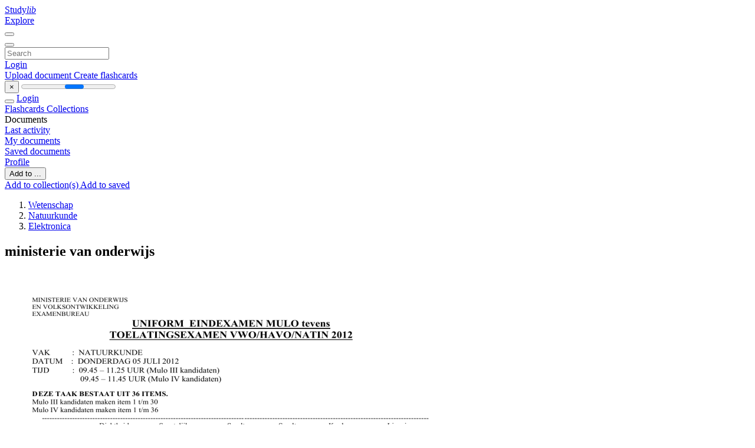

--- FILE ---
content_type: text/html;charset=UTF-8
request_url: https://studylibnl.com/doc/826338/ministerie-van-onderwijs
body_size: 14093
content:











































    




























<!DOCTYPE html>
<html lang="en">
<head>
    











<meta charset="utf-8">
<meta http-equiv="x-dns-prefetch-control" content="on">












<meta name="viewport" content="width=device-width, initial-scale=1, shrink-to-fit=no">
<meta http-equiv="x-ua-compatible" content="ie=edge">


<title>ministerie van onderwijs</title>


    <meta name="description" content="Free essays, homework help, flashcards, research papers, book reports, term papers, history, science, politics">


    <meta name="keywords" content="Free essays, homework help, flashcards, research papers, book reports, term papers, history, science, politics">





    <meta name="thumbnail" content="//s1.studylibnl.com/store/data/000826338_1-4395fe4c0a0f6d4f1f3ef698f7e02a83.png">



    





<link rel="stylesheet" href="/theme/issuu2/design-4/dist/styles/design-4.css?_=1766580737805">










<link rel="apple-touch-icon-precomposed" href="/apple-touch-icon-precomposed.png">
<link rel="apple-touch-icon" sizes="180x180" href="/apple-touch-icon.png">
<link rel="icon" type="image/png" sizes="32x32" href="/favicon-32x32.png">
<link rel="icon" type="image/png" sizes="194x194" href="/favicon-194x194.png">
<link rel="icon" type="image/png" sizes="192x192" href="/android-chrome-192x192.png">
<link rel="icon" type="image/png" sizes="16x16" href="/favicon-16x16.png">
<link rel="mask-icon" href="/safari-pinned-tab.svg" color="#ff6d5a">
<link rel="manifest" href="/site.webmanifest">
<meta name="msapplication-TileColor" content="#fff">
<meta name="msapplication-config" content="/browserconfig.xml">
<meta name="theme-color" content="#fff">




    <meta property="og:title" content="ministerie van onderwijs"/>


    <meta property="og:description" content="Free essays, homework help, flashcards, research papers, book reports, term papers, history, science, politics">

<meta property="og:type" content="article"/>

    <meta property="og:url" content="https://studylibnl.com/doc/826338/ministerie-van-onderwijs">


    <meta property="og:image" content="//s1.studylibnl.com/store/data/000826338_1-4395fe4c0a0f6d4f1f3ef698f7e02a83.png">

<meta property="og:site_name" content="studylibnl.com">


    <meta name="twitter:title" content="ministerie van onderwijs">


    <meta name="twitter:description" content="Free essays, homework help, flashcards, research papers, book reports, term papers, history, science, politics">

<meta name="twitter:card" content="summary">

    <meta name="twitter:image" content="//s1.studylibnl.com/store/data/000826338_1-4395fe4c0a0f6d4f1f3ef698f7e02a83.png">

<meta name="twitter:site" content="@studylibnl.com">


            

<link rel="preconnect" href="https://s1p.studylibnl.com/store/data/000826338.pdf?k=AwAAAZucpKueAAACWBLeIiE9HfyPtp2F-dypsVe991en">

<link rel="preconnect" href="https://googleads.g.doubleclick.net/" crossorigin>

<link rel="preload" as="script" href="https://studylibnl.com/viewer_next/web/pdf.viewer2.js">
<link rel="preload" as="script" href="https://studylibnl.com/viewer_next/build/pdf.worker.js">

<link rel="canonical" href="https://studylibnl.com/doc/826338/ministerie-van-onderwijs">


<script type="application/ld+json">[{"itemListElement":[{"position":1,"name":"Wetenschap","item":"https://studylibnl.com/catalog/Wetenschap","@type":"ListItem"},{"position":2,"name":"Natuurkunde","item":"https://studylibnl.com/catalog/Wetenschap/Natuurkunde","@type":"ListItem"},{"position":3,"name":"Elektronica","item":"https://studylibnl.com/catalog/Wetenschap/Natuurkunde/Elektronica","@type":"ListItem"}],"@context":"https://schema.org","@type":"BreadcrumbList"},{"dateModified":"2017-08-30T09:29:56Z","datePublished":"2017-07-18T11:50:52Z","headline":"ministerie van onderwijs","image":"https://s1.studylibnl.com/store/data/000826338_1-4395fe4c0a0f6d4f1f3ef698f7e02a83.png","mainEntityOfPage":{"@id":"https://google.com/article","@type":"WebPage"},"inLanguage":"nl","@context":"https://schema.org","@type":"Article"}]</script>



<script>


	
	
	
	
		var gaVC = 'd';
	

</script>

<style>

#survey
{
	padding: 1rem 22px;
	background-color: #fff8d8;
}

#survey span
{
	font-weight: bold;
}

#survey form
{
	display: inline;
}

#survey output
{
	display: none;
	color: #5bc0de;
	font-weight: bold;
}

#survey p
{
	font-size: 0.5rem;
	margin: 1rem 0 0;
}

#survey .breadcrumb
{
	padding: 0 0 0 1rem;
	margin: 1rem 0 0.5rem;
	border-left: 3px solid #78756e;
}

#survey .answer
{
	font-weight: normal;
	white-space: nowrap;
}

#survey .answer > a
{
	margin-left: .5rem;
}

#survey .answer .fa
{
	font-size: 1.5rem;
}

#survey .rating
{
	unicode-bidi: bidi-override;
	direction: rtl;
	text-align: center;
	font-family: empty;
	font-size: 0;

	margin-left: 1rem;
	white-space: nowrap;
}

#survey .rating > i
{
	display: inline-block;
	position: relative;
	padding-left: 0.5rem;
	font-size: 2rem;
	opacity: 0.4;
	cursor: pointer;
}

#survey .rating > i:hover,
#survey .rating > i:hover ~ i,
#survey .rating > i.active,
#survey .rating > i.active ~ i
{
	opacity: 1;
}

@media (max-width: 767px)
{
#survey
{
	display: none;
}}





</style>
        

<script>
    var gaUserId = 2;
    var gaUserType = 'empty';
</script>



<style>
.above-content
{
    height: 120px;
    max-height: 120px;
}
.above-content > div,
.above-content > div > ins
{
    height: 110px;
    max-height: 110px;
}

.below-content
{
     height: 120px;
	 max-height: 120px;
}
.below-content > div > ins,
.below-content > div
{
	  height: 110px;
	  max-height: 110px;
}
@media (max-width: 567px)
{
    .below-content,
	.below-content > div > ins,
	.below-content > div
	{
		height: initial;
		max-height: initial;
		
	}
}

.sidebar-top-content,
.sidebar-bottom-content
{
    margin-left:-15px;
}
</style>

<script async src="https://www.googletagmanager.com/gtag/js?id=G-DS73B466VE"></script>
<script>
window.dataLayer = window.dataLayer || [];
function gtag(){dataLayer.push(arguments)}
gtag('js', new Date());
gtag('config', 'G-DS73B466VE');
</script>


    <link rel="stylesheet" href="https://fonts.googleapis.com/css?family=Roboto:300,400&display=swap&subset=cyrillic">
<link rel="stylesheet" href="/memtrick_theme-c141f8/dist/theme.css">
<script>
    var Flashcards = {
        lang: 'en',
        root: "/flashcards",
        themeRoot: '/theme/issuu2/static'
    };
</script>



</head>

<body class="">

    
<noscript><iframe src="//www.googletagmanager.com/ns.html?id=GTM-W26NR3"
height="0" width="0" style="display:none;visibility:hidden"></iframe></noscript>
<script>(function(w,d,s,l,i){w[l]=w[l]||[];w[l].push({'gtm.start':
new Date().getTime(),event:'gtm.js'});var f=d.getElementsByTagName(s)[0],
j=d.createElement(s),dl=l!='dataLayer'?'&l='+l:'';j.async=true;j.src=
'//www.googletagmanager.com/gtm.js?id='+i+dl;f.parentNode.insertBefore(j,f);
})(window,document,'script','dataLayer','GTM-W26NR3');</script>


<nav class="navbar navbar-white navbar-expand-xl">
    <div class="navbar-nav nav flex-nowrap">
        <a class="navbar-brand" href="/">
            
                
                
                    <s class="fa-stack fa-xs">
                        <i class="fas fa-square fa-stack-2x"></i>
                        <i class="fas fa-users-class fa-stack-1x fa-inverse"></i>
                    </s>
                    <span class="hidden-sm-down d-inline-flex">
                        Study<em>lib</em>
                    </span>
                
            
        </a>
        <div class="nav-divider"></div>

        

        
            <a class="nav-item nav-link" href="/catalog/">
                Explore
            </a>
        

        

        
    </div>

    <button class="navbar-toggler collapsed" type="button"
            data-toggle="collapse" data-target="#navbar">
        <span class="navbar-toggler-icon"></span>
    </button>

    <div class="navbar-collapse collapse" id="navbar">
        <div class="nav-divider"></div>
        <form class="navbar-search form-inline" action="/search/">
            <div class="input-group">
                <div class="input-group-prepend">
                    <button class="form-btn btn btn-outline" type="submit">
                        <i class="fa fa-search"></i>
                    </button>
                </div>
                <input class="form-control" required
                       type="text" name="q" value=""
                       placeholder="Search">
            </div>
        </form>

        <div class="navbar-nav ml-auto text-nowrap">
            <div class="nav-divider"></div>

            
                <a class="nav-item nav-link" href="/login">
                    Login
                </a>
                <div class="nav-divider"></div>
            

            <div class="navbar-item navbar-text text-initial">
                
                    <a href="/uploadform" class="btn btn-sm btn-secondary"
                       onclick="_ym('document_upload'); return true">
                        Upload document
                    </a>
                

                

                
                    <a class="btn btn-sm btn-primary" href="/flashcards/new-pack">
                        Create flashcards
                    </a>
                
            </div>
        </div>
    </div>
</nav>

<div class="wrapper-default">
    <section class="upload-info my-3">
        <div class="container">
            <button class="close" type="button">&times;</button>
            <progress class="progress" max="100">
                <div class="progress">
                    <span class="progress-bar"></span>
                </div>
            </progress>
        </div>
    </section>

    <div class="row no-gutters flex-nowrap">
        <nav class="sidebar collapse bg-white
                
                "
             id="sidebar">

            <div class="sidebar-wrapper">
                
                <div class="sidebar-header sidebar-list-group-item--theme active text-truncate mt-2 py-1 d-flex align-items-baseline">
                    <button class="sidebar-toggle btn btn-transparent" type="button" data-toggle="collapse" data-target="#sidebar">
                        <i class="fa fa-home"></i>
                    </button>
                    <a class="sidebar-list-group-item--theme active flex-fill" href="/dashboard">
                        Login
                    </a>
                </div>

                <div class="list-group">
                    
                        
                            
                            
                            
                                <a class="list-group-item list-group-item-action sidebar-item
                                        "
                                   href="/flashcards/">

                                    <i class="fa fa-fw fa-brain"></i>
                                    Flashcards
                                </a>
                            
                        
                    
                        
                            
                            
                            
                                <a class="list-group-item list-group-item-action sidebar-item
                                        "
                                   href="/collections/">

                                    <i class="fa fa-fw fa-archive"></i>
                                    Collections
                                </a>
                            
                        
                    
                        
                            
                                <div class="sidebar-item list-group-divider"></div>
                            
                            
                            
                        
                    
                        
                            
                            
                                <div class="list-group-item list-group-item-action sidebar-item
                                        "
                                     href="#documents_list" data-toggle="list">

                                    <i class="fa fa-fw fa-file"></i>
                                    Documents

                                    <div class="list-group text-muted" id="documents_list">
                                        
                                            <a class="list-group-item list-group-item-action" href="/documents/activity">
                                                <i class="fa fa-fw fa-clock mt-1 float-left"></i>
                                                <div class="text-truncate">
                                                    Last activity
                                                </div>
                                            </a>
                                        
                                            <a class="list-group-item list-group-item-action" href="/documents/">
                                                <i class="fa fa-fw fa-folder-open mt-1 float-left"></i>
                                                <div class="text-truncate">
                                                    My documents
                                                </div>
                                            </a>
                                        
                                            <a class="list-group-item list-group-item-action" href="/documents/saved">
                                                <i class="fa fa-fw fa-bookmark mt-1 float-left"></i>
                                                <div class="text-truncate">
                                                    Saved documents
                                                </div>
                                            </a>
                                        
                                    </div>
                                </div>
                            
                            
                        
                    
                        
                            
                                <div class="sidebar-item list-group-divider"></div>
                            
                            
                            
                        
                    
                        
                            
                            
                            
                                <a class="list-group-item list-group-item-action sidebar-item
                                        "
                                   href="/profile">

                                    <i class="fa fa-fw fa-cog"></i>
                                    Profile
                                </a>
                            
                        
                    

                    
                </div>
            </div>
        </nav>

        <script>
            try {
                window.addEventListener('orientationchange', function () {
                    if (screen.availWidth < 640) {
                        document.getElementById('sidebar').classList.remove('show');
                    }
                });
                window.dispatchEvent(new Event('orientationchange'));
            } catch (e) {
            }
        </script>

        
            

            
                <div class="col container 
                         container-wide 
                        ">
                    

    
        <section class="viewerX p-md-3 p-lg-0">
            <div class="row">
                <div class="col-lg-9">
                	
						<div class="viewerX-header clearfix">
							<div class="btn-group float-right m-3 ml-0">
								

								
									<button class="btn btn-outline-secondary btn-sm dropdown-toggle rounded-pill"
											type="button" data-toggle="dropdown">
										Add to ...
									</button>

									<div class="dropdown-menu dropdown-menu-right">
										<a class="dropdown-item" href="#"
										   data-toggle="modal" data-target="#collection-actions">
											Add to collection(s)
										</a>
										
											<a class="dropdown-item" id="saved" href="#"
											   data-action="add">
												
													
													
														Add to saved
													
												
											</a>
										
									</div>
								
							</div>

							<div class="panel mt-lg-3 pb-2">
								<ol class="breadcrumb mb-0 pt-1 pb-0 hidden-lg-down">
									
										
											
												<li class="breadcrumb-item">
													<a href="/catalog/Wetenschap">Wetenschap</a>
												</li>
											
												<li class="breadcrumb-item">
													<a href="/catalog/Wetenschap/Natuurkunde">Natuurkunde</a>
												</li>
											
												<li class="breadcrumb-item">
													<a href="/catalog/Wetenschap/Natuurkunde/Elektronica">Elektronica</a>
												</li>
											
										
										
									
								</ol>

								

								<h1 class="mx-3 my-md-2 pt-2 pb-0 text-truncate2">ministerie van onderwijs</h1>

								
							</div>
						</div>
					

					

                    
                        
                        
                            <div class="viewerX-text">
                                <img class="img-fluid w-100 my-3" width="768" height="994"
                                    src="//s1.studylibnl.com/store/data/000826338_1-4395fe4c0a0f6d4f1f3ef698f7e02a83-768x994.png" title="ministerie van onderwijs">
                                <pre class="bg-white p-3" style="white-space:pre-line">MINISTERIE VAN ONDERWIJS
EN VOLKSONTWIKKELING
EXAMENBUREAU
UNIFORM EINDEXAMEN MULO tevens
TOELATINGSEXAMEN VWO/HAVO/NATIN 2012
VAK
: NATUURKUNDE
DATUM : DONDERDAG 05 JULI 2012
TIJD
: 09.45 &ndash; 11.25 UUR (Mulo III kandidaten)
09.45 &ndash; 11.45 UUR (Mulo IV kandidaten)
DEZE TAAK BESTAAT UIT 36 ITEMS.
Mulo III kandidaten maken item 1 t/m 30
Mulo IV kandidaten maken item 1 t/m 36
--------------------------------------------------------------------------------------------------------------------------------------------------------Dichtheid
Soortelijke
SmeltSmeltKookLineaire
Materiaal
warmte
temperatuur
warmte
temperatuur
uitzettingsco&amp;euml;ffici&amp;euml;nt
g/cm3
J/g
J/gC
C
C
mm/mC
alcohol
0,8
2,5
 114
aluminium
2,7
0,9
660
400
benzine
0,8
glas
2,5
ijs
0,9
2,1
0
334
ijzer
7,9
0,45
1540
270
kaarsvet
78
2450
0,012
58
koper
8,9
0,38
1080
kwik
13,6
0,14
39
12
357
lood
11,2
0,16
327
25
1725
lucht)
0,024
0,018
0,00129
olie
0,8
1,7
320
petroleum
0,85
115
terpentine
0,87
180
wanahout
0,6
water
1,0
zand
1,6
zilver
10,5
4,2
0,24
100
962
105
g = 10 m/s&amp;sup2; = 10 N/kg.
 = 3,14
*) bij 0&amp;deg;C en 1 bar
Bij de opgaven mag je bovenstaande gegevens gebruiken.
N.B.: Niet alle gegevens zijn nodig voor het oplossen van de vraagstukken.
2210
1
Welke van de onderstaande eenheden is geen
eenheid van vermogen?
A W
B VA
C pk
D Js
2
5
Los op:
1000 dm 3
m 3 . 100&amp;deg;C
cm 3
dm 3 .&amp;deg;C
=&hellip;
A
0,1
B
1
C
10
D 1000
Een glazen fles van 1 liter wordt met een
1
liter water gevuld. De massa van deze fles
2
met water is 650 gram.
6
P
Bereken de massa van het geheel wanneer de
fles gevuld is met 1 liter terpentine.
A
B
C
D
1020 g
1085 g
1150 g
1300 g
Q
3
Aan twee afzonderlijke veren P en Q worden
er gewichten geplaatst. Veer P rekt 2 cm uit
als daaraan een gewicht van 8 N wordt
gehangen en veer Q rekt 4 cm uit als daaraan
een gewicht van 12 N wordt gehangen.
Hoeveel zullen de veren uitrekken wanneer er
een gewicht van 24 N wordt gehangen?
A
B
C
D
Veer P rekt 3 cm en veer Q rekt 4 cm uit.
Veer P rekt 4 cm en veer Q rekt 3 cm uit.
Veer P rekt 6 cm en veer Q rekt 8 cm uit.
Veer P rekt 8 cm en veer Q rekt 6 cm uit.
4
Een bimetaal wordt verwarmd waardoor het
krom trekt.
Welke grootheid verandert hierbij niet?
A
B
C
D
het volume
de dichtheid
de temperatuur
de lineaire uitzettingsco&amp;euml;ffici&amp;euml;nt
Een metalenblok heeft een gewicht van 20 N
en bevindt zich op een betonnen vloer. Vlak P
is kleiner dan vlak Q (zie tekening).
Onderzoek de juistheid van de volgende
beweringen.
I
Als het blok op vlak P rust is de kracht op
vlak P kleiner dan wanneer het op
vlak Q rust.
II Als het blok op vlak Q rust is de druk op
vlak Q groter dan wanneer het op vlak P
rust.
A
B
C
D
Alleen I is juist.
Alleen II is juist.
I en II zijn beide juist.
I en II zijn beide onjuist.
7
9
Een glas dat gedeeltelijk gevuld is met water
drijft in een bak met water.
Welke tekening geeft de juiste stand van het
drijvend glas weer?
A
B
Een leeg schip verplaatst 4000 m 3 water.
Wanneer het schip met zand geladen is
verplaatst het 16.000 m 3 water .
Het volume van het zand dat zich in het schip
bevindt, is &hellip; m 3 .
A
7500
B 10.000
C 12.000
D 19.200
10
C
Z1
D
8
Z2
Van een hydraulische pers zijn de
oppervlakten van de zuigers Z1 en Z2
respectievelijk 20 cm 2 om 200 cm 2 . Op de
kleine zuiger werkt er een kracht van 100 N.
Hoe groot is de druk die op de grote zuiger
werkt?
Een rechthoekige blok graniet met een volume
van 3 dm 3 en een dichtheid van 2,5 g/cm 3
wordt in water geplaatst. Er steekt 13 deel van
het blok boven het water uit.
Bereken de kracht die de steen op de bodem
van de bak uitoefent.
A
B
C
D
20 N
55 N
75 N
95 N
1
A
N/cm 2
5
1
B
N/cm 2
2
C
5 N/cm 2
D 20.000 N/cm 2
11
Een voorwerp drijft in water. Het volume van
het voorwerp is 300 cm 3 . Er steekt 13 deel
van het voorwerp boven water uit. Men duwt
het voorwerp voorzichtig naar beneden, zodat
het net onder de waterspiegel komt te staan.
Met welke kracht is er geduwd?
A
B
C
D
1N
2N
3N
4N
12
14
In een gesloten gastank bevindt zich een gas.
De druk in de tank is 12 N/cm 2 en de
temperatuur is 127&amp;deg;C.
Het gas wordt verwarmd tot 600 K.
Het volume veranderd niet.
Bereken de nieuwe druk in de tank?
A
12  127
600
B
12  600
127
C
12  600
400
In een buis (zie tek. I) is de lucht afgesloten
door een oliekolom van 20 cm.
De buitenluchtdruk is 10,2 N/cm 2 . Men giet
10 cm alcohol in de buis ( zie tek. II).
D
12  400
600
De druk van de afgesloten lucht is nu
&hellip; N/cm 2 .
I
13
II
A 0,24
B 10,20
C 10,36
D 10,44
15
In een horizontale buis wordt een hoeveelheid
lucht afgesloten door een waterkolom met een
lengte van 40,8 cm.
De lengte van de luchtkolom is 40 cm.
De buis wordt verticaal gehouden met de
opening naar beneden. Er stroomt geen water
uit de buis. De buitenluchtdruk is 76 cm
kwikdruk.
In een cilinder die afgesloten is door een
zuiger bevindt zich een hoeveelheid gas.
De zuiger kan wrijvingsloos bewegen.
Het gas wordt verwarmd van temperatuur T 1
tot een temperatuur T 2 .
Welk diagram geeft het verband weer tussen
de druk( p) en de temperatuur (T) van het
afgesloten gas?
Bereken de lengte van de afgesloten lucht.
A
76  40
cm
79
B
79  40
cm
76
C
76  40
cm
73
D
76  40
cm
35,2
A
C
B
D
16
19
In een elektrische waterkoker van
110V-500W zit 0,2 liter water van 25&amp;deg;C.
De waterkoker is op de juiste spanning
aangesloten. Om dit water te verwarmen tot
75&amp;deg;C staat de waterkoker 2 minuten aan.
Hoe groot is het rendement van dit proces?
Aan 20 gram van een vaste stof wordt warmte
toegevoerd. In het diagram is de temperatuur
en de toegevoerde warmte tegen elkaar
uitgezet.
Bereken de smeltingswarmte van de stof.
A
6000
J/g
20  50
B
8000
J/g
20  50
C
6000
J/g
20
D
8000
J/g
50
33,3 %
35,0 %
38,2 %
70,0 %
20
Een elektrische oven van 2500 W wordt
gedurende 30 minuten op de juiste spanning
aangesloten. 1 kWh kost SRD 0,20.
Hoeveel moet aan E.B.S. betaald worden voor
de verbruikte energie?
A SRD 0,10
B SRD 0,20
C SRD 0,25
D SRD 1,25
21
17
Een koperen ring heeft bij 25&amp;deg;C een omtrek
van 31,4 cm. De ring wordt verwarmd.
Bepaal de diameter van deze ring bij 75&amp;deg;C.
A 10,000 cm
B 10,009 cm
C 10,018 cm
D 31,409 cm
Er gaat stroom door een gloeidraad met een
doorsnede van 0,12 mm 2 . De spanning over
de draad is 21 V en de stroomsterkte 1,5 A.
De soortelijke weerstand van het materiaal
van de draad is 0,84  mm 2 /m.
Wat is de lengte van deze draad.
18
De verbrandingswarmte van alcohol is
20 MJ/dm 3 .
Hoeveel warmte komt vrij bij volledige
verbranding van 2 kg alcohol?
A 20  0,4  10 3
B 20  0,8  10 3
C 20  2,0  10 3
D 20  2,5  10 3
A
B
C
D
kJ
kJ
kJ
kJ
A 0,21 m
B 2,00 m
C 3,00 m
D 10,50 m
22
In een autowasserij wordt een hogedrukspuit
met een weerstand van 80  op de juiste
spanning van 120 V aangesloten.
Hoeveel is de gebruikte elektrische energie in
10 minuten?
A 48.000 J
B 72.000 J
C 96.000 J
D 108.000 J
23
Dit schema stelt een schakeling voor van
5 lampen. De grootte en richtingen van de
stroom zijn aangegeven.
Bepaal de grootte en de richting van de stroom
door lamp 3.
A 1 A, naar beneden
B 1 A, naar boven
C 2 A, naar beneden
D Met de gegevens uit dit schema is de
stroomsterkte en de richting niet te
bepalen.
25
Twee lampen L 1 en L 2 worden op een
spanningsbron aangesloten.
De lampen branden goed.
L 1 is een lamp van 6V-2W en L 2 een lamp
van 3V-3W.
De weerstanden R 1 en R 2 hebben elk een
weerstandswaarde van 6 .
Hoe groot is het vermogen dat de
spanningsbron levert?
A
B
C
D
2W
4W
6W
8W
24
Dit is een schematische voorstelling van een
schakeling. Op de lamp L staat 12V-24W.
De brandt goed. R is een weerstand van 12 .
De amp&amp;egrave;remeter A en de voltmeter V wijst
respectievelijk aan: &hellip;
A
B
C
D
1 A en 12 V
3 A en 12 V
2 A en 24 V
3 A en 24 V
26
De bron levert een constante spanning van
22 V. L 1 is een lamp van 6V-3W.
De lamp L 2 heeft een vermogen van 5 W.
Beide lampen branden goed.
Bereken de weerstandswaarde van R.
A
B
C
D
3 13 
5 13 
7 12 
12 
27
29
Een voorwerp staat op 7 cm voor een lens.
De brandpuntafstand van deze lens is 3,5 cm.
1
2
3
Er zijn 3 verschillende soorten lichtbundels
getekend.
Geef in volgorde de eigenschappen van de
lichtbundels 1 tot en met 3 aan.
A
B
C
D
1
divergerend
convergerend
convergerend
evenwijdig
2
evenwijdig
divergerend
evenwijdig
convergerend
Het beeld dat op een scherm opgevangen
wordt is &hellip;
A
B
C
D
rechtopstaand en vergroot.
rechtopstaand en even groot.
re&amp;euml;el en even groot.
virtueel en omgekeerd.
30
3
convergerend
evenwijdig
divergerend
divergerend
28
Deze figuur stelt een hefboom voor en is
draaibaar in punt S.
Bepaal de grootte en de richting van de kracht
in P zodat het geheel in evenwicht is.
Twee lichtstralen vallen op een positieve lens
( zie tekening).
Wat kan er gezegd worden over de gebroken
lichtstralen I en II.
A Alleen de gebroken lichtstraal I is juist
getekend.
B Alleen de gebroken lichtstraal II is juist
getekend.
C Beide gebroken lichtstralen zijn juist
getekend.
D Beide gebroken lichtstralen zijn onjuist
getekend.
A 0 N en heeft geen richting
B 20 N naar boven
C 20 N naar beneden
D 40 N naar beneden
VERVOLG MULO IV KANDIDATEN
31
Bij een onderzoek naar beeldvorming wordt
gebruik gemaakt van een lens met een sterkte
van 4 dioptrie.
Bij welke van de onderstaande
voorwerpafstanden is een re&amp;euml;el vergroot beeld
te verwachten?
A
B
C
D
v = 4 cm
v = 20 cm
v = 25 cm
v = 30 cm
32
35
Een leerling rijdt eenparig op een fiets met een
bepaalde snelheid en botst tegen een
kartonnen doos. Na enige tijd komt hij tot
stilstand.
Ft
Welke diagram geeft het best het verband
tussen de snelheid (v) en de tijd(t) weer.
A
B
Een voorwerp waarvan de massa 12 kg is,
wordt op een helling geplaatst.
De hellingshoek 30&amp;deg;.
De maximale wrijvingkracht is 36 N.
De trekkracht Ft werkt evenwijdig met de
helling naar boven. Het voorwerp staat op het
punt naar boven te bewegen.
Hoe groot is deze trekkracht Ft?
C
D
33
Een kogel met een massa van 100 g wordt
vanuit een toren die 150 m hoog is, losgelaten.
De luchtwrijving is te verwaarlozen.
A 24 N
B 60 N
C 96 N
D 120 N
36
0,5
Ga de juistheid van de beweringen na.
I De potenti&amp;euml;le energie die de kogel in het
hoogste punt bezit is 150 J.
II Nadat de kogel reeds 1 seconde gevallen is,
bevindt het zich op een hoogte van 145 m.
A
B
C
D
Alleen I is juist.
Alleen II is juist.
I en II zijn beide juist.
I en II zijn beide onjuist.
34
Een blok met een massa van 6 kg bevindt zich
op een horizontaal vlak en is in rust. Door een
duwkracht van 60 N krijgt dit blokje een
versnelling van 2 m/s 2 .
Bereken de grootte van de maximale
wrijvingskracht
A 48 N
B 60 N
C 72 N
D 108 N
0,5
De trillende beweging van een deeltje op een
snaar wordt in de grafiek weergegeven.
In de grafiek is de uitwijking van het deeltje
tegen de tijd uitgezet.
Hoe groot is de frequentie van deze trilling?
A 0,02 Hz
B 25 Hz
C 50 Hz
D 100 Hz
</pre>
                            </div>
                        
                        
                    

                    
                        <div class="panel mt-3 mb-md-3 p-3">
                            <h5 class="mb-3">
                                Related documents
                            </h5>
                            <div class="row">
                                
                                    <div class="col-lg-3 col-md-4 col-sm-6">
                                        <div class="card thumbnail-2 shadow-sm mb-3">
    <div class="card-img-top p-3">
        <a class="d-block" href="/doc/661145/oefeningen---telenet-users">
            <img class="img-fluid w-100"  src="//s1.studylibnl.com/store/data/000661145_1-61742f4474da11fa3572ed618d3e2bf9-300x300.png"
                alt="Oefeningen - Telenet Users" width="300px" height="300px">
        </a>
    </div>
    <div class="card-body p-3">
        <a class="card-link stretched-link" href="/doc/661145/oefeningen---telenet-users" title="Oefeningen - Telenet Users">
            <div class="text-truncate3">Oefeningen - Telenet Users</div>
        </a>
    </div>
</div>

                                    </div>
                                
                                    <div class="col-lg-3 col-md-4 col-sm-6">
                                        <div class="card thumbnail-2 shadow-sm mb-3">
    <div class="card-img-top p-3">
        <a class="d-block" href="/doc/839899/at3---opgaven---vapro-trainingen">
            <img class="img-fluid w-100"  src="//s1.studylibnl.com/store/data/000839899_1-ef17ad5f79fc04f84720afbe76c7d0b7-300x300.png"
                alt="at3 - opgaven - VAPRO Trainingen" width="300px" height="300px">
        </a>
    </div>
    <div class="card-body p-3">
        <a class="card-link stretched-link" href="/doc/839899/at3---opgaven---vapro-trainingen" title="at3 - opgaven - VAPRO Trainingen">
            <div class="text-truncate3">at3 - opgaven - VAPRO Trainingen</div>
        </a>
    </div>
</div>

                                    </div>
                                
                                    <div class="col-lg-3 col-md-4 col-sm-6">
                                        <div class="card thumbnail-2 shadow-sm mb-3">
    <div class="card-img-top p-3">
        <a class="d-block" href="/doc/1149703/document">
            <img class="img-fluid w-100"  src="//s1.studylibnl.com/store/data/001149703_1-ac4d38f4ee6887bf73395c4e76ea23b5-300x300.png"
                alt="Document" width="300px" height="300px">
        </a>
    </div>
    <div class="card-body p-3">
        <a class="card-link stretched-link" href="/doc/1149703/document" title="Document">
            <div class="text-truncate3">Document</div>
        </a>
    </div>
</div>

                                    </div>
                                
                                    <div class="col-lg-3 col-md-4 col-sm-6">
                                        <div class="card thumbnail-2 shadow-sm mb-3">
    <div class="card-img-top p-3">
        <a class="d-block" href="/doc/679641/proefwerk-3-havo-hoofdstuk-1-kracht-en-evenwicht">
            <img class="img-fluid w-100"  src="//s1.studylibnl.com/store/data/000679641_1-7aae4ce8e4348f15b61d0aae2a314d24-300x300.png"
                alt="Proefwerk 3 havo Hoofdstuk 1 kracht en evenwicht" width="300px" height="300px">
        </a>
    </div>
    <div class="card-body p-3">
        <a class="card-link stretched-link" href="/doc/679641/proefwerk-3-havo-hoofdstuk-1-kracht-en-evenwicht" title="Proefwerk 3 havo Hoofdstuk 1 kracht en evenwicht">
            <div class="text-truncate3">Proefwerk 3 havo Hoofdstuk 1 kracht en evenwicht</div>
        </a>
    </div>
</div>

                                    </div>
                                
                                    <div class="col-lg-3 col-md-4 col-sm-6">
                                        <div class="card thumbnail-2 shadow-sm mb-3">
    <div class="card-img-top p-3">
        <a class="d-block" href="/doc/601673/naam--">
            <img class="img-fluid w-100"  src="//s1.studylibnl.com/store/data/000601673_1-5d13919e7ff9cfcb3dcec9b2ed8122cf-300x300.png"
                alt="Naam :" width="300px" height="300px">
        </a>
    </div>
    <div class="card-body p-3">
        <a class="card-link stretched-link" href="/doc/601673/naam--" title="Naam :">
            <div class="text-truncate3">Naam :</div>
        </a>
    </div>
</div>

                                    </div>
                                
                                    <div class="col-lg-3 col-md-4 col-sm-6">
                                        <div class="card thumbnail-2 shadow-sm mb-3">
    <div class="card-img-top p-3">
        <a class="d-block" href="/doc/630586/theorie--veerconstantes">
            <img class="img-fluid w-100"  src="//s1.studylibnl.com/store/data/000630586_1-6299b74fbec71840d4c9f26fb0e2399a-300x300.png"
                alt="Theorie: Veerconstantes" width="300px" height="300px">
        </a>
    </div>
    <div class="card-body p-3">
        <a class="card-link stretched-link" href="/doc/630586/theorie--veerconstantes" title="Theorie: Veerconstantes">
            <div class="text-truncate3">Theorie: Veerconstantes</div>
        </a>
    </div>
</div>

                                    </div>
                                
                                    <div class="col-lg-3 col-md-4 col-sm-6">
                                        <div class="card thumbnail-2 shadow-sm mb-3">
    <div class="card-img-top p-3">
        <a class="d-block" href="/doc/658270/examen-regeltechniek-i-5j110">
            <img class="img-fluid w-100"  src="//s1.studylibnl.com/store/data/000658270_1-89fce7296179e4be5d3f70e491442244-300x300.png"
                alt="Examen Regeltechniek I 5J110" width="300px" height="300px">
        </a>
    </div>
    <div class="card-body p-3">
        <a class="card-link stretched-link" href="/doc/658270/examen-regeltechniek-i-5j110" title="Examen Regeltechniek I 5J110">
            <div class="text-truncate3">Examen Regeltechniek I 5J110</div>
        </a>
    </div>
</div>

                                    </div>
                                
                                    <div class="col-lg-3 col-md-4 col-sm-6">
                                        <div class="card thumbnail-2 shadow-sm mb-3">
    <div class="card-img-top p-3">
        <a class="d-block" href="/doc/740854/wonen-plus---het-hoge-veer">
            <img class="img-fluid w-100"  src="//s1.studylibnl.com/store/data/000740854_1-2a8961d89808c3c9e9cbb30f86a56134-300x300.png"
                alt="wonen plus - Het Hoge Veer" width="300px" height="300px">
        </a>
    </div>
    <div class="card-body p-3">
        <a class="card-link stretched-link" href="/doc/740854/wonen-plus---het-hoge-veer" title="wonen plus - Het Hoge Veer">
            <div class="text-truncate3">wonen plus - Het Hoge Veer</div>
        </a>
    </div>
</div>

                                    </div>
                                
                                    <div class="col-lg-3 col-md-4 col-sm-6">
                                        <div class="card thumbnail-2 shadow-sm mb-3">
    <div class="card-img-top p-3">
        <a class="d-block" href="/doc/568676/opgave-6---arbeid-en-energie">
            <img class="img-fluid w-100"  src="//s1.studylibnl.com/store/data/000568676_1-5df7da32b8b776f90ddb478eda32df6e-300x300.png"
                alt="opgave 6 : arbeid en energie" width="300px" height="300px">
        </a>
    </div>
    <div class="card-body p-3">
        <a class="card-link stretched-link" href="/doc/568676/opgave-6---arbeid-en-energie" title="opgave 6 : arbeid en energie">
            <div class="text-truncate3">opgave 6 : arbeid en energie</div>
        </a>
    </div>
</div>

                                    </div>
                                
                                    <div class="col-lg-3 col-md-4 col-sm-6">
                                        <div class="card thumbnail-2 shadow-sm mb-3">
    <div class="card-img-top p-3">
        <a class="d-block" href="/doc/733854/z0-1-pppp---basiswiskunde">
            <img class="img-fluid w-100"  src="//s1.studylibnl.com/store/data/000733854_1-f8a9fdd57ac5f256ac2a798cf322ec4b-300x300.png"
                alt="Z0 1 pppp - Basiswiskunde" width="300px" height="300px">
        </a>
    </div>
    <div class="card-body p-3">
        <a class="card-link stretched-link" href="/doc/733854/z0-1-pppp---basiswiskunde" title="Z0 1 pppp - Basiswiskunde">
            <div class="text-truncate3">Z0 1 pppp - Basiswiskunde</div>
        </a>
    </div>
</div>

                                    </div>
                                
                                    <div class="col-lg-3 col-md-4 col-sm-6">
                                        <div class="card thumbnail-2 shadow-sm mb-3">
    <div class="card-img-top p-3">
        <a class="d-block" href="/doc/704374/opgaven-energie-en-vermogen">
            <img class="img-fluid w-100"  src="//s1.studylibnl.com/store/data/000704374_1-c591667eeeb52c65bcec90fa4ed10845-300x300.png"
                alt="Opgaven energie en vermogen" width="300px" height="300px">
        </a>
    </div>
    <div class="card-body p-3">
        <a class="card-link stretched-link" href="/doc/704374/opgaven-energie-en-vermogen" title="Opgaven energie en vermogen">
            <div class="text-truncate3">Opgaven energie en vermogen</div>
        </a>
    </div>
</div>

                                    </div>
                                
                                    <div class="col-lg-3 col-md-4 col-sm-6">
                                        <div class="card thumbnail-2 shadow-sm mb-3">
    <div class="card-img-top p-3">
        <a class="d-block" href="/doc/624868/10-p-richting-fout">
            <img class="img-fluid w-100"  src="//s1.studylibnl.com/store/data/000624868_1-41a8262361fdb0256241e6c4b32e42d6-300x300.png"
                alt="10 p Richting fout" width="300px" height="300px">
        </a>
    </div>
    <div class="card-body p-3">
        <a class="card-link stretched-link" href="/doc/624868/10-p-richting-fout" title="10 p Richting fout">
            <div class="text-truncate3">10 p Richting fout</div>
        </a>
    </div>
</div>

                                    </div>
                                
                            </div>
                        </div>
                    
                </div>

                <div class="col-lg-3">
                    <div class="viewerX-sidebar">
                        

                        <div class="panel mt-md-3 p-3">
                            
                                
                                <a class="btn btn-warning btn-block mb-4" id="download"
                                       
                                       href="/download/826338" rel="nofollow"
                                       onclick="_ym('document_download');return true">
                                    <span class="fa fa-fw fa-file-pdf"></span>
                                    Download
                                </a>
                            

							

                            


							
                            
                            
                        </div>

                        
                    </div>
                </div>
            </div>
        </section>
    
    


<div class="modal" id="collection-actions" tabindex="-1">
    <div class="modal-dialog">
        <div class="modal-content">
            <div class="modal-header">
                <h5 class="modal-title">
                    Add this document to collection(s)
                </h5>
                <button class="close" id="collection-close" type="button" data-dismiss="modal">
                    <span class="far fa-times-circle"></span>
                </button>
            </div>
            <div class="modal-body">
                <div id="collection-dialog">
                    <p>
                        You can add this document to your study collection(s)
                    </p>
                    
                        
                            <a class="btn btn-sm btn-primary float-right" href="/login">
                                Sign in
                            </a>
                            Available only to authorized users
                        
                        
                    
                </div>
                <div class="collapse" id="collection-create">
                    <form method="post">
                        <div class="form-group">
                            <label for="collection-title">
                                Title
                            </label>
                            <input class="form-control" id="collection-title"
                                   type="text" name="name" min="1" required
                                   placeholder="Enter collection title">
                        </div>
                        <div class="form-group">
                            <label for="collection-description">
                                Description
                                <span class="text-muted font-weight-normal">
                                    (optional)
                                </span>
                            </label>
                            <textarea class="form-control" id="collection-description"
                                  name="description" rows="3"
                                  placeholder="Enter collection description"></textarea>
                        </div>
                        <div class="form-group">
                            <label>
                                Visible to
                            </label>
                            <span class="ml-4 pt-1">
                                <div class="custom-control custom-radio custom-control-inline">
                                    <input class="custom-control-input" id="collection-public"
                                           type="radio" name="public" value="true" checked>
                                    <label class="custom-control-label" for="collection-public">
                                        Everyone
                                    </label>
                                </div>
                                <div class="custom-control custom-radio custom-control-inline">
                                    <input class="custom-control-input" id="collection-private"
                                           type="radio" name="public" value="false">
                                    <label class="custom-control-label" for="collection-private">
                                        Just me
                                    </label>
                                </div>
                            </span>
                            <button class="btn btn-sm btn-primary float-right" type="submit">
                                Create collection
                            </button>
                        </div>
                    </form>
                </div>
            </div>
        </div>
    </div>
</div>

<div class="modal" id="saved-actions" tabindex="-1">
    <div class="modal-dialog">
        <div class="modal-content">
            <div class="modal-header">
                <h5 class="modal-title">
                    Add this document to saved
                </h5>
                <button class="close" type="button" data-dismiss="modal">
                    <span class="far fa-times-circle"></span>
                </button>
            </div>
            <div class="modal-body">
                <p>
                    You can add this document to your saved list
                </p>
                <a class="btn btn-sm btn-primary float-right" href="/login">
                    Sign in
                </a>
                Available only to authorized users
            </div>
        </div>
    </div>
</div>

                </div>
            

            
        
    </div>
</div>


    <footer class="footer2">
        <div class="container container-wide">
            <div class="row">
                <div class="col-md-6 bordered">
                    <div class="row">
                        <div class="col-6">
                            <div class="navigation">
                                <h6>Products</h6>
                                <nav class="nav flex-column text-white">




<a class="nav-item nav-link" href="/catalog/">Documents</a>

    <a class="nav-item nav-link" href="/flashcards/explorer">Flashcards</a>






</nav>
                            </div>
                        </div>

                        <div class="col-6">
                            <div class="navigation">
                                <h6>Support</h6>
                                <nav class="nav flex-column">




<a class="nav-item nav-link" href="/abuse">Report</a>
<a class="nav-item nav-link" href="/public/partners">Partners</a>
</nav>
                            </div>
                        </div>
                    </div>

                    <div class="copyright">
                        




<div class="my-3">&copy; 2013 - 2026 studylibnl.com all other trademarks and copyrights are the property of their respective owners</div>


        <a class="mr-3" href="/privacy" onclick="
            return window.__tcfapi && !!window.__tcfapi('displayConsentUi',2,(()=>{}))">
    Privacy</a>

        <a class="" href="/terms">
    Terms</a>



                    </div>
                </div>

                <div class="col-md-5 offset-md-1">
                    <div class="suggestion mt-4 pt-3">
                        




<h3>Make a suggestion</h3>
<p>Did you find mistakes in interface or texts? Or do you know how to improve StudyLib UI? Feel free to send suggestions. It's very important for us!</p>
<button class="btn btn-primary btn-suggestion" id="feedback-btn" type="button" data-toggle="modal" data-target="#feedback">
    Send feedback
</button>

                    </div>
                </div>
            </div>
        </div>
    </footer>


<div class="modal" id="feedback" tabindex="-1">
    <div class="modal-dialog modal-dialog-centered modal-lg">
        <div class="modal-content">
            <div class="modal-header">
                <h5 class="modal-title">&nbsp;</h5>
                <button class="close" id="collection-close" type="button" data-dismiss="modal">
                    <span class="far fa-times-circle"></span>
                </button>
            </div>
            <div class="modal-body">
                <h4 class="mb-2 text-center" id="feedback-msg">
                    Suggest us how to improve StudyLib
                </h4>

                <p class="text-muted text-center">
                    (For complaints, use
                    <a class="text-primary" href="/abuse">
                        another form
                    </a>)
                </p>

                <form>
                    <input type="hidden" name="url" id="feedback-url">
                    <div class="form-group">
                        <textarea class="form-control" required
                                  name="message" rows="10" min="4"
                                  placeholder="Write your concerns, suggestions and ideas here..."></textarea>
                    </div>
                    <div class="form-group row">
                        <div class="col-sm-6">
                            <label for="feedback_email" style="font-weight:500">
                                Your e-mail
                            </label>
                            <p class="text-muted small">
                                Input it if you want to receive answer
                            </p>
                            <input class="form-control" id="feedback_email"
                                   type="email" name="email"
                                   pattern="^[^\s@]+@[^\s@]{2,}\.[^\s@]{2,}$"
                                   placeholder="Enter email">
                        </div>
                        <div class="col-sm-6">
                            <p class="mt-3 mt-md-0" style="font-weight:500">
                                Rate us
                            </p>
                            <div class="custom-control custom-radio custom-control-inline">
                                <input class="custom-control-input" id="feedback_rating_1"
                                       type="radio" name="rating" value="1"/>
                                <label class="custom-control-label" for="feedback_rating_1">1</label>
                            </div>
                            <div class="custom-control custom-radio custom-control-inline">
                                <input class="custom-control-input" id="feedback_rating_2"
                                       type="radio" name="rating" value="2"/>
                                <label class="custom-control-label" for="feedback_rating_2">2</label>
                            </div>
                            <div class="custom-control custom-radio custom-control-inline">
                                <input class="custom-control-input" id="feedback_rating_3"
                                       type="radio" name="rating" value="3"/>
                                <label class="custom-control-label" for="feedback_rating_3">3</label>
                            </div>
                            <div class="custom-control custom-radio custom-control-inline">
                                <input class="custom-control-input" id="feedback_rating_4"
                                       type="radio" name="rating" value="4"/>
                                <label class="custom-control-label" for="feedback_rating_4">4</label>
                            </div>
                            <div class="custom-control custom-radio custom-control-inline">
                                <input class="custom-control-input" id="feedback_rating_5"
                                       type="radio" name="rating" value="5"/>
                                <label class="custom-control-label" for="feedback_rating_5">5</label>
                            </div>
                        </div>
                    </div>

                    <div class="float-right">
                        <button class="btn btn-link" type="button" data-dismiss="modal">
                            Cancel
                        </button>
                        <button class="btn btn-primary" type="submit">
                            Send
                        </button>
                    </div>
                </form>
            </div>
        </div>
    </div>
</div>

<script>
var FileAPI =
{
    debug: false,
    withCredentials: false,
    staticPath: '/theme/common/static/fileapi@2.2.0/dist/',
    storeUrl: '//s1.studylibnl.com/store/upload',
    currentUserId: '2' || 2,
    afterUploadRedirect: '//studylibnl.com/afterupload'.replace(window.location.hostname, window.location.host)
};
</script>

<!-- /theme/common/static -->
<script data-cfasync="false" src="/theme/issuu2/design-4/dist/scripts/design-4.js?_=1766580737805"></script>

<script src="/memtrick_theme-c141f8/dist/ui.js"></script>

    

<script>
function sendToAnalytics(o)
{
    if (typeof ga === 'function')
    {
        ga('send', { hitType: 'event' /*, params */ });
    }

    if (typeof _gaq === 'object')
    {
        _gaq.push([ '_trackEvent' /*, params */ ]);
    }
}

function scrollToViewport()
{
    $('html').stop().animate(
    {
        scrollTop: $('.viewerX-header').offset().top
    },
    1000);
}

setTimeout(scrollToViewport, 1000);
$(window).on('orientationchange', scrollToViewport);

function collectionItem(value)
{
    return $(
        '<label class="btn btn-sm btn-outline-primary mr-2 mb-2 ' +
            (value.checked && 'active') + '">' +
        '<input type="checkbox" name="groupId" value="' + value.id + '" ' +
            (value.checked && 'checked') + '>' + value.name + '</label>')
        .prependTo('#collection-list');
}

function collectionState(value)
{
    $('#collection-dialog')[value === 'dialog' ? 'show' : 'hide']();
    $('#collection-create')[value === 'create' ? 'show' : 'hide']();
}

$('#collection-actions')
    .on('show.bs.modal', function()
    {
        $.get('/collection/list', function(data)
        {
            $('#collection-list').empty();
            $('#collection-load').hide();

            for (var i = data.length; i--;)
            {
                collectionItem(data[i]);
            }
        });
    })
    .on('hide.bs.modal', function()
    {
        $('#collection-load').show();
        collectionState('dialog');
    });

$('#collection-new').on('click', function()
{
    collectionState('create');
});

$('#collection-create form').on('submit', function()
{
    $.post('/collection/create', $(this).serialize(), function(data)
    {
        if (data && data.success)
        {
            collectionItem(
            {
                id: data.groupId,
                name: data.groupName,
                checked: data.success
            });
            collectionState('dialog');
        }
    });

    return false;
});

$('#collection-save').on('click', function()
{
    var params = $('#collection-list').serialize();
    if (params)
    {
        $.post('/collection/addDocument',
            params + '&docId=826338', function()
        {
            $('#collection-actions').modal('hide');
        });
    }
});

$('#saved').on('click', function()
{
    if (true)
    {
        $('#saved-actions').modal('show');
        return;
    }

    var self = $(this);
    $.ajax(
    {
        method: 'GET',
        url: '/documents/' + 826338 +'/' +
            self.data('action') + 'Favorite'
    })
    .done(function(data)
    {
        if (!data)
        {
            alert('Fail to add/remove favorite');
            return;
        }

        if (self.data('action') !== 'add')
        {
            self.text('Add to saved');
            self.data('action', 'add');
        }
        else
        {
            self.text("Remove from saved");
            self.data('action', 'remove');
        }
    })
    .fail(function(error)
    {
        alert('Fail to add/remove favorite\n\n' + error);
    });
});


$('#survey')
    .on('click', 'button.close', function()
    {
        $('#survey').hide();

        if (typeof ga === 'function')
        {
            ga('send',
            {
                hitType: 'event',
                eventCategory: 'survey-useful ',
                eventAction: 'close'
            });
        }

        if (typeof _gaq === 'object')
        {
            _gaq.push(['_trackEvent', 'survey-useful ', 'close']);
        }
    })
    .on('click', '.answer > a', function()
    {
        $('#survey form').hide(0);
        $('#survey output').show(0);
        $('#survey').delay(5000).hide(0);

        if (typeof ga === 'function')
        {
            ga('send',
            {
                hitType: 'event',
                eventCategory: 'survey-useful ',
                eventAction: 'useful ',
                eventLabel: "826338",
                eventValue: +$(this).data('value') || 0
            });
        }

        if (typeof _gaq === 'object')
        {
            _gaq.push(['_trackEvent', 'survey-useful ', 'useful ',
                "826338", +$(this).data('value') || 0]);
        }
    })
    .on('click', '.rating > i', function()
    {
        $('#survey form').hide(0);
        $('#survey output').show(0);
        $('#survey').delay(5000).hide(0);
    });





</script>
<script>function _ym() {}</script>

<script type="text/javascript" >
(function(m,e,t,r,i,k,a){m[i]=m[i]||function(){(m[i].a=m[i].a||[]).push(arguments)};
m[i].l=1*new Date();k=e.createElement(t),a=e.getElementsByTagName(t)[0],k.async=1,k.src=r,a.parentNode.insertBefore(k,a)})
(window, document, "script", "https://mc.yandex.ru/metrika/tag.js", "ym");

ym(45813477, "init", {
    id:45813477,
    clickmap:true,
    trackLinks:true,
    accurateTrackBounce:true,
    webvisor:false
});
function _ym(target, params, callback, ctx)
{
    ym('45813477', 'reachGoal', target, params, callback, ctx);
}
</script>
<noscript><div><img src="https://mc.yandex.ru/watch/45813477" style="position:absolute; left:-9999px;" alt="" /></div></noscript>

<script defer src="https://static.cloudflareinsights.com/beacon.min.js/vcd15cbe7772f49c399c6a5babf22c1241717689176015" integrity="sha512-ZpsOmlRQV6y907TI0dKBHq9Md29nnaEIPlkf84rnaERnq6zvWvPUqr2ft8M1aS28oN72PdrCzSjY4U6VaAw1EQ==" data-cf-beacon='{"version":"2024.11.0","token":"4ed03167283f438ba726d880a344b4b1","r":1,"server_timing":{"name":{"cfCacheStatus":true,"cfEdge":true,"cfExtPri":true,"cfL4":true,"cfOrigin":true,"cfSpeedBrain":true},"location_startswith":null}}' crossorigin="anonymous"></script>
</body>
</html>

